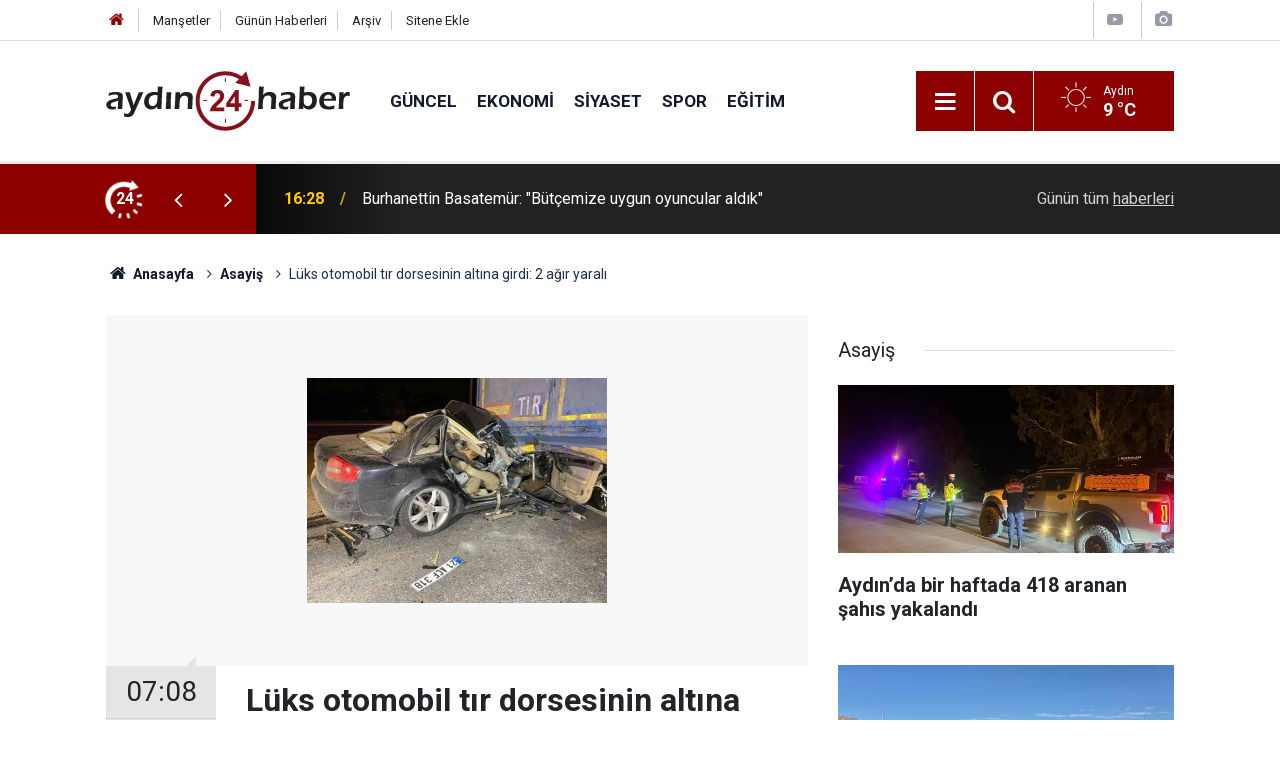

--- FILE ---
content_type: text/html; charset=UTF-8
request_url: https://www.aydin24haber.com/luks-otomobil-tir-dorsesinin-altina-girdi-2-agir-yarali-732339h.htm
body_size: 9068
content:
<!doctype html>
	<html lang="tr">
	<head>
		<meta charset="utf-8"/>
		<meta http-equiv="X-UA-Compatible" content="IE=edge"/>
		<meta name="viewport" content="width=device-width, initial-scale=1"/>
		<title>Lüks otomobil tır dorsesinin altına girdi: 2 ağır yaralı</title>
		<meta name="description" content="Kuzey Marmara Otoyolu&#039;nda aşırı hız yapan otomobil seyir halindeki tırın dorsesine çarptı." />
<link rel="canonical" href="https://www.aydin24haber.com/luks-otomobil-tir-dorsesinin-altina-girdi-2-agir-yarali-732339h.htm" />
<link rel="amphtml" href="https://www.aydin24haber.com/service/amp/luks-otomobil-tir-dorsesinin-altina-girdi-2-agir-yarali-732339h.htm" />
<meta property="og:type" content="article" />
<meta property="og:site_name" content="Aydın 24 Haber" />
<meta property="og:url" content="https://www.aydin24haber.com/luks-otomobil-tir-dorsesinin-altina-girdi-2-agir-yarali-732339h.htm" />
<meta property="og:title" content="Lüks otomobil tır dorsesinin altına girdi: 2 ağır yaralı" />
<meta property="og:description" content="Kuzey Marmara Otoyolu&#039;nda aşırı hız yapan otomobil seyir halindeki tırın dorsesine çarptı." />
<meta property="og:image" content="https://d.aydin24haber.com/news/666731.jpg" />
<meta property="og:image:width" content="702" />
<meta property="og:image:height" content="351" />
<meta name="twitter:card" content="summary_large_image" />
<meta name="twitter:site" content="@https://twitter.com/24Ayd57397" />
<meta name="twitter:url"  content="https://www.aydin24haber.com/luks-otomobil-tir-dorsesinin-altina-girdi-2-agir-yarali-732339h.htm" />
<meta name="twitter:title" content="Lüks otomobil tır dorsesinin altına girdi: 2 ağır yaralı" />
<meta name="twitter:description" content="Kuzey Marmara Otoyolu&#039;nda aşırı hız yapan otomobil seyir halindeki tırın dorsesine çarptı." />
<meta name="twitter:image" content="https://d.aydin24haber.com/news/666731.jpg" />
		<meta name="robots" content="max-snippet:-1, max-image-preview:large, max-video-preview:-1"/>
		<link rel="manifest" href="/manifest.json"/>
		<link rel="icon" href="https://www.aydin24haber.com/d/assets/favicon/favicon.ico"/>
		<meta name="generator" content="CM News 6.0"/>

		<link rel="preconnect" href="https://fonts.gstatic.com"/>
		<link rel="preconnect" href="https://www.google-analytics.com"/>
		<link rel="preconnect" href="https://tpc.googlesyndication.com"/>
		<link rel="preconnect" href="https://pagead2.googlesyndication.com"/>

		<link rel="stylesheet" href="https://www.aydin24haber.com/d/assets/bundle/2019-main.css?1654020172"/>

		<script>
			const BURL = "https://www.aydin24haber.com/",
				DURL = "https://d.aydin24haber.com/";
		</script>
		<script type="text/javascript" src="https://www.aydin24haber.com/d/assets/bundle/2019-main.js?1654020172" async></script>

		<script async src="https://www.googletagmanager.com/gtag/js?id=UA-49143599-1"></script>
<script>
  window.dataLayer = window.dataLayer || [];
  function gtag(){dataLayer.push(arguments);}
  gtag('js', new Date());

  gtag('config', 'UA-49143599-1');
</script>

<script src="https://cdn.media-analytic.com/media.js"></script>			</head>
	<body class="body-main news-detail news-28">
		<header class="base-header header-01">

	<div class="nav-top-container d-none d-lg-block">
		<div class="container">
			<div class="row">
				<div class="col">
					<nav class="nav-top">
	<div><a href="/" title="Anasayfa"><i class="icon-home"></i></a></div>
	<div><a href="/mansetler" title="Manşetler">Manşetler</a></div>
	<div>
		<a href="/son-haberler" title="Günün Haberleri">Günün Haberleri</a>
	</div>
	<div><a href="/ara" title="Arşiv">Arşiv</a></div>
	<div><a href="/sitene-ekle" title="Sitene Ekle">Sitene Ekle</a></div>
</nav>				</div>
				<div class="col-auto nav-icon">
					<div>
	<a href="/web-tv" title="Web TV"><span class="icon-youtube-play"></span></a>
</div>
<div>
	<a href="/foto-galeri" title="Foto Galeri"><span class="icon-camera"></span></a>
</div>
				</div>
			</div>
		</div>
	</div>

	<div class="nav-main-container">
		<div class="container">
			<div class="row h-100 align-items-center flex-nowrap">
				<div class="col-10 col-xl-auto brand">
					<a href="/" rel="home" title="Aydın 24 Haber">
						<img class="lazy" loading="lazy" data-src="https://www.aydin24haber.com/d/assets/logo-dark.svg" alt="Aydın 24 Haber" width="250" height="61"/>
					</a>
				</div>
				<div class="col-xl-auto d-none d-xl-block">
					<ul class="nav-main d-flex flex-row">
													<li>
								<a href="/guncel-haberleri-12hk.htm" title="Güncel">Güncel</a>
							</li>
														<li>
								<a href="/ekonomi-haberleri-13hk.htm" title="Ekonomi">Ekonomi</a>
							</li>
														<li>
								<a href="/siyaset-haberleri-14hk.htm" title="Siyaset">Siyaset</a>
							</li>
														<li>
								<a href="/spor-haberleri-15hk.htm" title="Spor">Spor</a>
							</li>
														<li>
								<a href="/egitim-haberleri-17hk.htm" title="Eğitim">Eğitim</a>
							</li>
												</ul>
				</div>
				<div class="col-2 col-xl-auto d-flex justify-content-end ml-auto">
					<ul class="nav-tool d-flex flex-row">
						<li>
							<button class="btn show-all-menu" aria-label="Menu"><i class="icon-menu"></i></button>
						</li>
						<!--li class="d-none d-sm-block"><button class="btn" aria-label="Ara"><i class="icon-search"></i></button></li-->
						<li class="d-none d-sm-block">
							<a class="btn" href="/ara"><i class="icon-search"></i></a>
						</li>
													<li class="align-items-center d-none d-lg-flex weather">
								<span class="weather-icon float-left"><i class="icon-accu-1"></i></span>
																<div class="weather-info float-left">
									<div class="city">Aydın										<span>9 °C</span></div>
								</div>
							</li>
											</ul>
				</div>
			</div>
		</div>
	</div>

	<section class="bar-last-news">
	<div class="container d-flex align-items-center">
		<div class="icon">
			<i class="icon-spin-cm-1 animate-spin"></i>
			<span>24</span>
		</div>
		<div class="items">
			<div class="owl-carousel owl-align-items-center" data-options='{
				"items": 1,
				"rewind": true,
				"autoplay": true,
				"autoplayHoverPause": true,
				"dots": false,
				"nav": true,
				"navText": "icon-angle",
				"animateOut": "slideOutUp",
				"animateIn": "slideInUp"}'
			>
									<div class="item">
						<span class="time">16:28</span>
						<a href="/burhanettin-basatemur-butcemize-uygun-oyuncular-aldik-889124h.htm">Burhanettin Basatemür: "Bütçemize uygun oyuncular aldık"</a>
					</div>
										<div class="item">
						<span class="time">16:20</span>
						<a href="/buldan-tripolis-elo-satranc-turnuvasi-tamamlandi-889122h.htm">Buldan Tripolis ELO Satranç Turnuvası tamamlandı</a>
					</div>
										<div class="item">
						<span class="time">16:11</span>
						<a href="/salihli-kaymakami-guldogan-vatandasin-sesine-kulak-verdi-889121h.htm">Salihli Kaymakamı Güldoğan, vatandaşın sesine kulak verdi</a>
					</div>
										<div class="item">
						<span class="time">16:08</span>
						<a href="/kusadasi-belediyesinden-parklarda-kapsamli-kis-bakimi-889120h.htm">Kuşadası Belediyesi’nden parklarda kapsamlı kış bakımı</a>
					</div>
										<div class="item">
						<span class="time">15:56</span>
						<a href="/guney-egede-firtina-uyarisi-889123h.htm">Güney Ege’de fırtına uyarısı</a>
					</div>
										<div class="item">
						<span class="time">15:54</span>
						<a href="/aydinda-kuvvetli-ruzgar-ve-firtina-bekleniyor-889119h.htm">Aydın’da kuvvetli rüzgar ve fırtına bekleniyor</a>
					</div>
										<div class="item">
						<span class="time">15:51</span>
						<a href="/aydinda-bir-haftada-418-aranan-sahis-yakalandi-889118h.htm">Aydın’da bir haftada 418 aranan şahıs yakalandı</a>
					</div>
										<div class="item">
						<span class="time">15:44</span>
						<a href="/yunusemre-belediyesinden-halk-sagligina-guclu-destek-889117h.htm">Yunusemre Belediyesinden halk sağlığına güçlü destek</a>
					</div>
										<div class="item">
						<span class="time">15:43</span>
						<a href="/merkezefendide-karne-sevinci-senlikle-kutlanacak-889116h.htm">Merkezefendi’de karne sevinci şenlikle kutlanacak</a>
					</div>
										<div class="item">
						<span class="time">15:26</span>
						<a href="/bodrum-datca-ve-marmaris-kiyilarina-firtina-uyarisi-889113h.htm">Bodrum, Datça ve Marmaris kıyılarına fırtına uyarısı</a>
					</div>
								</div>
		</div>
		<div class="all-link">
			<a href="/son-haberler">Günün tüm <u>haberleri</u></a>
		</div>
	</div>
</section>
</header>

<section class="breadcrumbs">
	<div class="container">

		<ol>
			<li><a href="https://www.aydin24haber.com/"><h1><i class="icon-home"></i> Anasayfa</h1></a></li>
																		<li><a href="https://www.aydin24haber.com/asayis-haberleri-28hk.htm"><h2>Asayiş</h2></a></li>
																					<li><h3>Lüks otomobil tır dorsesinin altına girdi: 2 ağır yaralı</h3></li>
									</ol>

	</div>
</section>
<!-- -->
	<main role="main">
				<div class="container section-padding-gutter">
							<div class="row">
	<div class="col-12 col-lg-8">
	<div class="page-content  news-scroll" data-pages="[{&quot;id&quot;:&quot;889098&quot;,&quot;link&quot;:&quot;oldugunu-anlayinca-ormana-gomdum-889098h.htm&quot;},{&quot;id&quot;:&quot;889081&quot;,&quot;link&quot;:&quot;sehit-polis-memuru-aydindan-memleketine-ugurlandi-889081h.htm&quot;},{&quot;id&quot;:&quot;889078&quot;,&quot;link&quot;:&quot;mhp-aydin-il-baskani-alicik-bilge-liderimiz-turk-milletinin-yol-haritasini-cizmistir-889078h.htm&quot;},{&quot;id&quot;:&quot;889070&quot;,&quot;link&quot;:&quot;evini-ve-otomobilini-yakti-kendini-vurdu-14-gun-sonra-hayatini-kaybetti-889070h.htm&quot;},{&quot;id&quot;:&quot;889052&quot;,&quot;link&quot;:&quot;49-evlilik-yil-donumunu-mekkede-kutladilar-889052h.htm&quot;},{&quot;id&quot;:&quot;889059&quot;,&quot;link&quot;:&quot;efelerde-sali-pazarinda-silahli-kavga-3-yarali-889059h.htm&quot;},{&quot;id&quot;:&quot;889035&quot;,&quot;link&quot;:&quot;diyarbakirda-alkollu-surucunun-carptigi-polis-aydinda-hayatini-kaybetti-889035h.htm&quot;},{&quot;id&quot;:&quot;889028&quot;,&quot;link&quot;:&quot;huseyin-aksudan-acilis-toreni-ve-cercioglu-elestirisi-889028h.htm&quot;},{&quot;id&quot;:&quot;889021&quot;,&quot;link&quot;:&quot;germencikte-caylar-baskan-zencirciden-889021h.htm&quot;},{&quot;id&quot;:&quot;888986&quot;,&quot;link&quot;:&quot;aydinda-acilis-listesi-tartisma-yaratti-888986h.htm&quot;}]">
	<div class="post-article" id="news-732339" data-order="1" data-id="732339" data-title="Lüks otomobil tır dorsesinin altına girdi: 2 ağır yaralı" data-url="https://www.aydin24haber.com/luks-otomobil-tir-dorsesinin-altina-girdi-2-agir-yarali-732339h.htm">
		<div class="article-detail news-detail">

			<div class="article-image">
									<div class="imgc image">
						<img class="lazy" srcset="https://d.aydin24haber.com/news_ts/666731.jpg 414w, https://d.aydin24haber.com/news_t/666731.jpg 702w, https://d.aydin24haber.com/news/666731.jpg 1280w" alt="Lüks otomobil tır dorsesinin altına girdi: 2 ağır yaralı"/>
					</div>
							</div>

			<aside class="article-side">
				<div class="position-sticky">
					<div class="content-date">
						<time class="p1" datetime="2022-01-14 07:08:30">07:08</time>
						<span class="p2">14 Ocak 2022</span>
					</div>
					<div class="content-tools bookmark-block" data-type="1" data-twitter="https://twitter.com/24Ayd57397">
						<button class="icon-mail-alt bg" onclick="return openPopUp_520x390('/send_to_friend.php?type=1&amp;id=732339');" title="Arkadaşına Gönder"></button>
						<button class="icon-print bg" onclick="return openPopUp_670x500('/print.php?type=1&amp;id=732339')" title="Yazdır"></button>

													<button class="icon-comment bg" onclick="$.scrollTo('#comment_form_732339', 600);" title="Yorum Yap"></button>
																	</div>
				</div>
			</aside>

			<article class="article-content">

				<div class="content-heading">
					<h1 class="content-title">Lüks otomobil tır dorsesinin altına girdi: 2 ağır yaralı</h1>
					<p class="content-description">Kuzey Marmara Otoyolu'nda aşırı hız yapan otomobil seyir halindeki tırın dorsesine çarptı.</p>
				</div>

				
				
				<div class="text-content">
					<p>Kuzey Marmara Otoyolu'nda aşırı hız yapan otomobil seyir halindeki tırın dorsesine çarptı. Tırın dorsesine çarpan otomobil süratli olması nedeniyle dorsenin altına sıkıştı. Dorsenin altında sıkışan otomobil 40 Metre sürüklendi. Otomobil içerisinden şoför ağır yaralı bir şekilde çıkarılıp sağlık ekiplerine sevk edilirken yolcu koltuğunda oturan kadın otomobil içerisinde sıkıştı. Sıkışan kadın itfaiye ekiplerinin uzun süren çalışmaları sonucu sıkıştığı yerden çıkarılarak sağlık ekiplerine sevk edildi. Otomobil içerisinde bulunan 2 kişi ağır şekilde yaralandı.</p><p>Kaza, saat 04:15 sıralarında Kuzey Marmara Otoyolu Edirne istikameti Sancaktepe, Paşaköy mevkiinde meydana geldi. Otoyolda Serkan Hançer'in kullandığı 34 DGS 631 plakalı Audi marka lüks otomobil Şahin Daşdan'ın kullandığı 21 ACF 318 dorse plakalı DAF marka tırın dorsesine çarptı. Çarpmanın etkisiyle dorsenin altına sıkışan otomobil dorsenin altında 40 metre sürüklendi. Tır şoförü kazayı 112 acil çağrı merkezine haber vermesi üzerine olay yerine sağlık, itfaiye, polis ve jandarma otoyol devriye ekipleri sevk edildi. İstanbul Jandarma Komutanlığı Otoyol Devriye Ekipleri yeni bir kazanın yaşanmaması için otoyolda güvenlik önlemleri aldı. Dorsenin altına sıkışan otomobil hurdaya dönerken şoför koltuğunda oturan Serkan Hançer ağır yaralı bir şekilde otomobil içerisinden çıkarılarak sağlık ekiplerine sevk edildi. Otomobilin sağ tarafının tırın dorsesinin altına sıkışması nedeniyle yolcu koltuğunda oturan kadın otomobil içerisinde sıkıştı. Sıkışan kadın itfaiye ekipleri tarafından çıkarılarak sağlık ekiplerine sevk edildi. Tırın dorsesi altına sıkışan otomobil içersinde bulunan 2 kişi ağır olarak çıkarılarak ilk müdahaleleri olay yerinde yapıldı. Yapılan müdahalelerin ardından yaralılar Sancaktepe Şehit Profesör İlhan Varank Eğitim ve Araştırma Hastanesi'ne kaldırıldı.</p><p>Kazaya karışan tır şoförü ifadesi alınmak üzere karakola götürüldü. Kaza sonrası Kuzey Marmara Otoyolu Edirne istikametinden</p><p>trafik 2 şeritte kontrollü bir şekilde sağlanırken kaza sonrası hurdaya dönen otomobil çekici vasıtası ile götürüldü. Kazanın gerçekleştiği yer otoyol ekipleri tarafından temizlendikten sonra otoyolda trafik normale döndü. Jandarma ekipleri kaza ile ilgili çalışma başlattı.</p><p>"Çok hızlı bir şekilde arkadan çarptı"</p><p>Otomobilin vurduğu tırın şoförü Şahin Daşdan, "Biz ortalama 70 kilometre hızla şeridimizde seyrederken çok hızlı bir şekilde arkadan çarptı. Araçları daha fazla hasar almasın diye aniden frene basmadım, tırı bir 30 metre, 20 metre kadar yavaşlattım ondan sonra durdum. Hemen 112'yi polisi, ambulansı, itfaiyeyi aradım. Tırdan inerek kendim de ilgilendim. İkisi de yaşıyor birisinin durumu normal, diğeri biraz ağır hasar almıştı. Çünkü son anda sola doğru çıkış yaptı. Kendini kurtardı sağdaki. kaldı." dedi.</p><p>"Dorse havaya kalktı"</p><p>Kaza yapan araçların arkasından gelen ve kazayı gören Hasan Kaba, "Arkadan geliyordum, arkadaş normal 70-80 kilometre hızında ilerlerken otomobil çok süratliydi. 50 metre ileride durduğunu hissetti ama durmadı ikisi de ölmesin diye 150, 200 metre ileride durdu. İçinden de sağ olarak çıktılar. Dorse havaya kalktı ama durmadı, dursa zaten ikisi de daha da girecekti içine. Lastikleri falan gümletirdi." dedi.</p><p><img src="https://d.aydin24haber.com/other/luks-otomobil-tir-dorsesinin-altina-girdi-2-agir-yarali-IHA-20220114AW516499-1-t.jpg" alt="" width="670" height="503"></p><p><img src="https://d.aydin24haber.com/other/luks-otomobil-tir-dorsesinin-altina-girdi-2-agir-yarali-IHA-20220114AW516499-2-t.jpg" alt="" width="670" height="503"></p><p><img src="https://d.aydin24haber.com/other/luks-otomobil-tir-dorsesinin-altina-girdi-2-agir-yarali-IHA-20220114AW516499-3-t.jpg" alt="" width="670" height="503"></p><p><img src="https://d.aydin24haber.com/other/luks-otomobil-tir-dorsesinin-altina-girdi-2-agir-yarali-IHA-20220114AW516499-4-t.jpg" alt="" width="670" height="377"></p><p><img src="https://d.aydin24haber.com/other/luks-otomobil-tir-dorsesinin-altina-girdi-2-agir-yarali-IHA-20220114AW516499-5-t.jpg" alt="" width="670" height="503"></p></p>				</div>

				
				
				
				
				
				
				
			</article>
		</div>

					<section class="banner banner-wide"><img class="img-fluid img-responsive lazy" loading="lazy" data-src="https://www.aydin24haber.com/d/banner/serhan-2.jpeg" /></section>
		
				<section class="comment-block">
		<header class="caption"><span>HABERE</span> YORUM KAT</header>

		<div class="comment_add clearfix">
	<form method="post" id="comment_form_732339" onsubmit="return addComment(this, 1, 732339);">
		<textarea name="comment_content" class="comment_content" rows="6" placeholder="YORUMUNUZ"></textarea>
		<input type="hidden" name="reply" value="0"/>
		<span class="reply_to"></span>
		<input type="text" name="member_name" class="member_name" placeholder="AD-SOYAD"/>
		<input type="submit" name="comment_submit" class="comment_submit" value="YORUMLA"/>
	</form>
			<div class="info"><b>UYARI:</b> Küfür, hakaret, rencide edici cümleler veya imalar, inançlara saldırı içeren, imla kuralları ile yazılmamış,<br /> Türkçe karakter kullanılmayan ve büyük harflerle yazılmış yorumlar onaylanmamaktadır.</div>
	</div>
		
	</section>

	<div id="fb-comments-732339" class="fb-comments" data-href="https://www.aydin24haber.com/luks-otomobil-tir-dorsesinin-altina-girdi-2-agir-yarali-732339h.htm" data-width="100%" data-numposts="5" data-colorscheme="light"></div>

<!-- -->

		
		
			</div>
	</div>
	</div>
			<div class="col-12 col-lg-4">
			<section class="side-content news-side-list ">
			<header class="side-caption">
			<div><span>Asayiş </span></div>
		</header>
		<div class="row">
																<div class="col-12 mb-4 box-02">
						<div class="post-item ia">
			<a href="/aydinda-bir-haftada-418-aranan-sahis-yakalandi-889118h.htm">
				<div class="imgc">
					<img class="lazy" loading="lazy" data-src="https://d.aydin24haber.com/news/845013.jpg" alt="Aydın’da bir haftada 418 aranan şahıs yakalandı"/>
				</div>
				<span class="t">Aydın’da bir haftada 418 aranan şahıs yakalandı</span>
											</a>
		</div>
					</div>
			
														<div class="col-12 mb-4 box-02">
						<div class="post-item ia">
			<a href="/bodrumdaki-kacak-liman-10-yil-sonra-yikiliyor-889115h.htm">
				<div class="imgc">
					<img class="lazy" loading="lazy" data-src="https://d.aydin24haber.com/news/845008.jpg" alt="Bodrum’daki kaçak Liman 10 yıl sonra yıkılıyor"/>
				</div>
				<span class="t">Bodrum’daki kaçak Liman 10 yıl sonra yıkılıyor</span>
											</a>
		</div>
					</div>
															<div class="col-12">
									</div>
			
														<div class="col-12 mb-4 box-02">
						<div class="post-item ia">
			<a href="/ruzgar-binanin-cephesini-soktu-facia-kil-payi-atlatildi-889107h.htm">
				<div class="imgc">
					<img class="lazy" loading="lazy" data-src="https://d.aydin24haber.com/news/845000.jpg" alt="Rüzgar binanın cephesini söktü, facia kıl payı atlatıldı"/>
				</div>
				<span class="t">Rüzgar binanın cephesini söktü, facia kıl payı atlatıldı</span>
											</a>
		</div>
					</div>
			
														<div class="col-12 mb-4 box-02">
						<div class="post-item ia">
			<a href="/kamyonetle-carpisan-traktor-ikiye-bolundu-889105h.htm">
				<div class="imgc">
					<img class="lazy" loading="lazy" data-src="https://d.aydin24haber.com/news/844998.jpg" alt="Kamyonetle çarpışan traktör ikiye bölündü"/>
				</div>
				<span class="t">Kamyonetle çarpışan traktör ikiye bölündü</span>
											</a>
		</div>
					</div>
															<div class="col-12">
									</div>
			
														<div class="col-12 mb-4 box-02">
						<div class="post-item ia">
			<a href="/oldugunu-anlayinca-ormana-gomdum-889098h.htm">
				<div class="imgc">
					<img class="lazy" loading="lazy" data-src="https://d.aydin24haber.com/news/845011.jpg" alt="&quot;Öldüğünü anlayınca ormana gömdüm&quot;"/>
				</div>
				<span class="t">"Öldüğünü anlayınca ormana gömdüm"</span>
											</a>
		</div>
					</div>
			
														<div class="col-12 mb-4 box-02">
						<div class="post-item ia">
			<a href="/en-az-yangin-sayisi-beyagacta-889095h.htm">
				<div class="imgc">
					<img class="lazy" loading="lazy" data-src="https://d.aydin24haber.com/news/844988.jpg" alt="En az yangın sayısı Beyağaç’ta"/>
				</div>
				<span class="t">En az yangın sayısı Beyağaç’ta</span>
											</a>
		</div>
					</div>
															<div class="col-12">
									</div>
			
														<div class="col-12 mb-4 box-02">
						<div class="post-item ia">
			<a href="/polis-bicak-tasiyan-sahislara-81-bin-510-tl-para-cezasi-kesti-889093h.htm">
				<div class="imgc">
					<img class="lazy" loading="lazy" data-src="https://d.aydin24haber.com/news/844986.jpg" alt="Polis bıçak taşıyan şahıslara 81 bin 510 TL para cezası kesti"/>
				</div>
				<span class="t">Polis bıçak taşıyan şahıslara 81 bin 510 TL para cezası kesti</span>
											</a>
		</div>
					</div>
			
														<div class="col-12 mb-4 box-02">
						<div class="post-item ia">
			<a href="/cesitli-suclardan-aranan-13-kisi-tutuklandi-889085h.htm">
				<div class="imgc">
					<img class="lazy" loading="lazy" data-src="https://d.aydin24haber.com/news/844975.jpg" alt="Çeşitli suçlardan aranan 13 kişi tutuklandı"/>
				</div>
				<span class="t">Çeşitli suçlardan aranan 13 kişi tutuklandı</span>
											</a>
		</div>
					</div>
												</div>
</section>		</div>
		</div>
		</div>
	</main>

	<footer class="base-footer footer-01">
	<div class="nav-top-container">
		<div class="container">
			<div class="row">
				<div class="col-12 col-lg-auto">
					Aydın 24 Haber &copy; 2010				</div>
				<div class="col-12 col-lg-auto">
					<nav class="nav-footer">
	<div><a href="/" title="Anasayfa">Anasayfa</a></div>
	<div><a href="/kunye" title="Künye">Künye</a></div>
	<div><a href="/iletisim" title="İletişim">İletişim</a></div>
	<div>
		<a href="/gizlilik-ilkeleri" title="Gizlilik İlkeleri">Gizlilik İlkeleri</a>
	</div>
	<div><a href="/sitene-ekle" title="Sitene Ekle">Sitene Ekle</a></div>
</nav>
				</div>
				<div class="col-12 col-lg-auto">
					<div class="nav-social"><a class="facebook-bg" href="https://www.facebook.com/Aydin24haber" rel="nofollow noopener noreferrer" target="_blank" title="Facebook ile takip et"><i class="icon-facebook"></i></a><a class="twitter-bg" href="https://twitter.com/https://twitter.com/24Ayd57397" rel="nofollow noopener noreferrer" target="_blank" title="Twitter ile takip et"><i class="icon-twitter"></i></a><a class="rss-bg" href="/service/rss.php" target="_blank" title="RSS, News Feed, Haber Beslemesi"><i class="icon-rss"></i></a></div>				</div>
			</div>
		</div>
	</div>
			<section class="nav-tags-container">
			<div class="container">
				</li><a href="https://buy.fans/" title="buy followers">buy followers</a></ul>
</li><a href="https://popigram.com/" title="takipçi satın al">takipçi satın al</a></ul>
</li><a href="https://sosyalgram.com.tr/" title="takipçi satın al">takipçi satın al</a></ul>
</li><a href="https://bayigram.com/" title="takipçi satın al">takipçi satın al</a></ul>
</li><a href="https://www.yalcinfile.com/"Merdiven filesi">Merdiven filesi</a></ul>
</li><a title="İstanbul evden eve nakliyat" href="https://www.evdennakliyeeve.com//" rel="dofollow">İstanbul evden eve nakliyat</a></ul>
</li><a title="İstanbul evden eve nakliyat" href="https://www.tuzcuoglunakliye.com.tr/" rel="dofollow">İstanbul evden eve nakliyat</a></ul>
</li><a title="İstanbul eşya depolama" href="https://www.istanbulemanetdepo.com/" rel="dofollow">İstanbul eşya depolama</a></ul>
</li><a title="İstanbul evden eve nakliyat" href="https://www.evdiznakliyat.com.tr/" rel="dofollow">İstanbul evden eve nakliyat</a></ul>
</li><a href="https://www.harbiyehukuk.com/istanbul-is-hukuku-avukati/"İş hukuku avukatı">İş hukuku avukatı</a></ul>
</li><a href="https://www.inetmar.com/sunucu/" rel="dofollow" title="Sunucu kiralama">Sunucu kiralama</a></ul> 
</li><a href="https://www.estesurgery.com" target="_blank" title="Hair Transplant in Turkey">Hair Transplant</a></ul>
</li><a href="https://www.ozdipi.av.tr/avukata-sor/"Avukata sor">Avukata sor</a></ul>
</li><<a href="https://www.bodrumpsikolog.co/"rel="dofollow" title="Bodrum Psikolog">Bodrum Psikolog<a></ul> 
</li><a href=" https://zamedya.com/" rel="dofollow" title="takipçi satın al">takipçi satın al </a></ul>
</li><a href="https://sosyalify.com/" rel="dofollow" title="takipci satın al"> takipci satın al</a></ul>  
</li><a href="https://turuncudepolama.com/" rel="dofollow" title="Eşya depolama">Eşya depolama</a></ul>
</li><a href="https://www.alastyr.com/hosting/wordpress-hosting/" rel="dofollow" title="WordPress Hosting">WordPress Hosting</a></ul>
</li><a href="https://www.penguendepo.com/" rel="dofollow" title="Eşya depolama">Eşya depolama</a></ul> 
<a href="https://egehukukofisi.com" target="_blank" title="Ege Hukuk Bürosu">İstanbul Hukuk Ofisi</a> 
</li><a href="https://www.bosscelikkapi.com/villa-kapisi-modelleri/" rel="dofollow" title="villa kapısı">villa kapısı</a></ul>
</li><a href="https://www.emircelikkapi.com/celik-kapi/" rel="dofollow" title="çelik kapı">çelik kapı</a></ul>
</li> <a href="https://www.villakapisifiyatlari.com/" rel="dofollow" title="villa kapısı fiyatları">villa kapısı fiyatları</a></ul>
</li><<a href="https://www.yasinoglunakliyat.com/sehirler-arasi-nakliyat.html" rel="dofollow" title="şehirler arası nakliyat">şehirler arası nakliyat</ul>
</li><<a <a href="https://www.evimtasnakliyat.com/" rel="dofollow" title="evden eve nakliyat">evden eve nakliyat</a></a></a></ul>


			</div>
		</section>
		<div class="container">
		<div class="row">
			<div class="col cm-sign">
				<i class="icon-cm" title="CM Bilişim Teknolojileri"></i>
				<a href="https://www.cmbilisim.com/haber-portali-20s.htm?utm_referrer=https%3A%2F%2Fwww.aydin24haber.com%2F" target="_blank" title="CMNews Haber Portalı Yazılımı">Haber Portalı Yazılımı</a>
			</div>
		</div>
	</div>
</footer>
<div id="nav-all" class="nav-all nav-all-01 overlay">
	<div class="logo-container">
		<img class="lazy" loading="lazy" data-src="https://www.aydin24haber.com/d/assets/logo-dark.svg" alt="Aydın 24 Haber" width="250" height="61" class="show-all-menu">
		<button id="close-nav-all" class="show-all-menu close"><i class="icon-cancel"></i></button>
	</div>
	<div class="search-container">
		<form action="/ara">
			<input type="text" placeholder="Sitede Ara" name="key"><button type="submit"><i class="icon-search"></i></button>
		</form>
	</div>
	<nav>
		<header class="caption">Haberler</header>
<ul class="topics">
		<li><a href="/son-haberler">Son Haberler</a></li>
	<li><a href="/mansetler">Manşetler</a></li>
			<li>
			<a href="/guncel-haberleri-12hk.htm" title="Güncel">Güncel</a>
		</li>
				<li>
			<a href="/ekonomi-haberleri-13hk.htm" title="Ekonomi">Ekonomi</a>
		</li>
				<li>
			<a href="/siyaset-haberleri-14hk.htm" title="Siyaset">Siyaset</a>
		</li>
				<li>
			<a href="/spor-haberleri-15hk.htm" title="Spor">Spor</a>
		</li>
				<li>
			<a href="/dunya-haberleri-16hk.htm" title="Dünya">Dünya</a>
		</li>
				<li>
			<a href="/egitim-haberleri-17hk.htm" title="Eğitim">Eğitim</a>
		</li>
				<li>
			<a href="/saglik-haberleri-18hk.htm" title="Sağlık">Sağlık</a>
		</li>
				<li>
			<a href="/kultur-sanat-haberleri-19hk.htm" title="Kültür Sanat">Kültür Sanat</a>
		</li>
				<li>
			<a href="/yasam-haberleri-20hk.htm" title="Yaşam">Yaşam</a>
		</li>
				<li>
			<a href="/magazin-haberleri-21hk.htm" title="Magazin">Magazin</a>
		</li>
				<li>
			<a href="/roportaj-haberleri-22hk.htm" title="Röportaj">Röportaj</a>
		</li>
				<li>
			<a href="/haberde-insan-haberleri-23hk.htm" title="Haberde İnsan">Haberde İnsan</a>
		</li>
				<li>
			<a href="/cevre-haberleri-24hk.htm" title="Çevre">Çevre</a>
		</li>
				<li>
			<a href="/televizyon-haberleri-25hk.htm" title="Televizyon">Televizyon</a>
		</li>
				<li>
			<a href="/bilim-teknoloji-haberleri-27hk.htm" title="Bilim Teknoloji">Bilim Teknoloji</a>
		</li>
				<li>
			<a href="/asayis-haberleri-28hk.htm" title="Asayiş">Asayiş</a>
		</li>
		
</ul>
<header class="caption">Diğer İçerikler</header>
<ul class="topics">
		<li><a href="/foto-galeri">Foto Galeri</a></li>
	<li><a href="/web-tv">Web Tv</a></li>
	<li><a href="/yazarlar">Yazarlar</a></li>
	<li><a href="/gazete-mansetleri">Gazete Manşetleri</a></li>
	
</ul>
<header class="caption">Kurumsal</header>
<ul class="topics">
		<li><a href="/kunye">Künye</a></li>
	<li><a href="/iletisim">İletişim</a></li>
	<li><a href="/gizlilik-ilkeleri">Gizlilik İlkeleri</a></li>
	<li><a href="/kullanim-sartlari">Kullanım Şartları</a></li>
	<li><a href="/sitene-ekle">Geliştiriciler İçin</a></li>
	
</ul>	</nav>
</div>
<!-- -->
<script type="application/ld+json">
{
    "@context": "http://schema.org",
    "@graph": [
        {
            "@type": "WebSite",
            "url": "https://www.aydin24haber.com/",
            "name": "Aydın 24 Haber",
            "description": "Aydın 24 Haber",
            "potentialAction": {
                "@type": "SearchAction",
                "target": "https://www.aydin24haber.com/ara?key={search_term_string}",
                "query-input": "required name=search_term_string"
            }
        },
        {
            "@type": "Organization",
            "name": "Aydın 24 Haber",
            "url": "https://www.aydin24haber.com/",
            "logo": "https://www.aydin24haber.com/d/assets/logo-white.svg",
            "telephone": "\r\n0533 310 60 08",
            "address": "Türkiye",
            "sameAs": [
                "https://www.facebook.com/Aydin24haber",
                "https://www.twitter.com/https://twitter.com/24Ayd57397"
            ]
        },
        {
            "@type": "BreadcrumbList",
            "itemListElement": [
                {
                    "@type": "ListItem",
                    "position": 1,
                    "name": "Anasayfa",
                    "item": "https://www.aydin24haber.com/"
                },
                {
                    "@type": "ListItem",
                    "position": 2,
                    "name": "Asayiş",
                    "item": "https://www.aydin24haber.com/asayis-haberleri-28hk.htm"
                }
            ]
        },
        {
            "@type": "NewsArticle",
            "datePublished": "2022-01-14T07:08:30+03:00",
            "dateModified": "2022-01-14T07:08:30+03:00",
            "headline": "Lüks otomobil tır dorsesinin altına girdi: 2 ağır yaralı",
            "alternativeHeadline": "LÜKS OTOMOBİL TIR DORSESİNİN ALTINA GİRDİ: 2 AĞIR YARALI",
            "description": "Kuzey Marmara Otoyolu&#039;nda aşırı hız yapan otomobil seyir halindeki tırın dorsesine çarptı.",
            "articleSection": "Asayiş",
            "image": [
                "https://d.aydin24haber.com/news/666731.jpg"
            ],
            "speakable": {
                "@type": "SpeakableSpecification",
                "cssSelector": [
                    ".content-title",
                    ".content-description",
                    ".text-content"
                ]
            },
            "author": {
                "@type": "Organization",
                "name": "Aydın 24 Haber",
                "url": "https://www.aydin24haber.com/kunye",
                "logo": {
                    "@type": "ImageObject",
                    "url": "https://www.aydin24haber.com/d/assets/logo-amp.png",
                    "width": 600,
                    "height": 60
                }
            },
            "publisher": {
                "@type": "Organization",
                "name": "Aydın 24 Haber",
                "url": "https://www.aydin24haber.com/kunye",
                "logo": {
                    "@type": "ImageObject",
                    "url": "https://www.aydin24haber.com/d/assets/logo-amp.png",
                    "width": 600,
                    "height": 60
                }
            },
            "mainEntityOfPage": "https://www.aydin24haber.com/luks-otomobil-tir-dorsesinin-altina-girdi-2-agir-yarali-732339h.htm",
            "inLanguage": "tr-TR"
        }
    ]
}
</script>
			<!-- -->
	<!-- 0.032802104949951 -->
	<script defer src="https://static.cloudflareinsights.com/beacon.min.js/vcd15cbe7772f49c399c6a5babf22c1241717689176015" integrity="sha512-ZpsOmlRQV6y907TI0dKBHq9Md29nnaEIPlkf84rnaERnq6zvWvPUqr2ft8M1aS28oN72PdrCzSjY4U6VaAw1EQ==" data-cf-beacon='{"version":"2024.11.0","token":"70e88fa1073f4fa4b9933da70fa1ca15","r":1,"server_timing":{"name":{"cfCacheStatus":true,"cfEdge":true,"cfExtPri":true,"cfL4":true,"cfOrigin":true,"cfSpeedBrain":true},"location_startswith":null}}' crossorigin="anonymous"></script>
</body>
	</html>
	